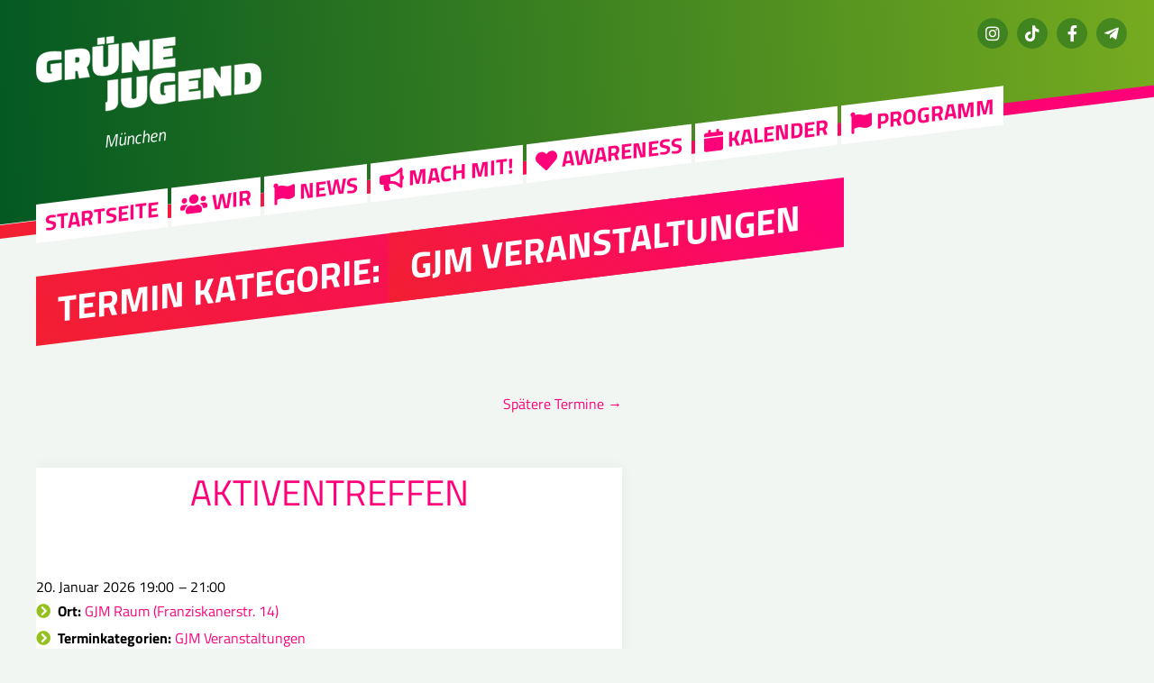

--- FILE ---
content_type: text/html; charset=UTF-8
request_url: https://www.gjm.de/?event-category=gjm-veranstaltungen
body_size: 6604
content:
<!doctype html>
<html lang="de">
<head>
	<meta charset="UTF-8" />
	<meta name="viewport" content="width=device-width, initial-scale=1" />
	
	<link rel="icon" type="image/svg+xml" href="https://www.gjm.de/wp-content/themes/gj21/lib/images/icons/favicon.svg">
	<link rel="alternate icon" type="image/png" sizes="32x32" href="https://www.gjm.de/wp-content/themes/gj21/lib/images/icons/favicon-32x32.png">
	<link rel="alternate icon" type="image/png" sizes="16x16" href="https://www.gjm.de/wp-content/themes/gj21/lib/images/icons/favicon-16x16.png">
	<link rel="alternate icon" href="https://www.gjm.de/wp-content/themes/gj21/lib/images/icons/favicon.ico">
	
	<link rel="apple-touch-icon" sizes="180x180" href="https://www.gjm.de/wp-content/themes/gj21/lib/images/icons/apple-touch-icon.png">
	<link rel="mask-icon" href="https://www.gjm.de/wp-content/themes/gj21/lib/images/icons/safari-pinned-tab.svg" color="#5bbad5">
	
	<meta name="theme-color" content="#ffffff">	
	
	<title>Grüne Jugend München</title>
<meta name='robots' content='max-image-preview:large' />
	<style>img:is([sizes="auto" i], [sizes^="auto," i]) { contain-intrinsic-size: 3000px 1500px }</style>
	<link rel="alternate" type="application/rss+xml" title="Grüne Jugend München &raquo; Feed" href="https://www.gjm.de/feed/" />
<link rel="alternate" type="application/rss+xml" title="Grüne Jugend München &raquo; Kommentar-Feed" href="https://www.gjm.de/comments/feed/" />
<link rel='stylesheet' id='geoaddress_dicons-css' href='https://www.gjm.de/wp-content/themes/gj21/lib/libs/geoaddress//iconfont/css/geoaddress.css?ver=6.7.3' type='text/css' media='all' />
<link rel='stylesheet' id='eo-leaflet.js-css' href='https://www.gjm.de/wp-content/plugins/event-organiser/lib/leaflet/leaflet.min.css?ver=1.4.0' type='text/css' media='all' />
<style id='eo-leaflet.js-inline-css' type='text/css'>
.leaflet-popup-close-button{box-shadow:none!important;}
</style>
<link rel='stylesheet' id='wp-block-library-css' href='https://www.gjm.de/wp-includes/css/dist/block-library/style.min.css?ver=6.7.3' type='text/css' media='all' />
<style id='classic-theme-styles-inline-css' type='text/css'>
/*! This file is auto-generated */
.wp-block-button__link{color:#fff;background-color:#32373c;border-radius:9999px;box-shadow:none;text-decoration:none;padding:calc(.667em + 2px) calc(1.333em + 2px);font-size:1.125em}.wp-block-file__button{background:#32373c;color:#fff;text-decoration:none}
</style>
<style id='global-styles-inline-css' type='text/css'>
:root{--wp--preset--aspect-ratio--square: 1;--wp--preset--aspect-ratio--4-3: 4/3;--wp--preset--aspect-ratio--3-4: 3/4;--wp--preset--aspect-ratio--3-2: 3/2;--wp--preset--aspect-ratio--2-3: 2/3;--wp--preset--aspect-ratio--16-9: 16/9;--wp--preset--aspect-ratio--9-16: 9/16;--wp--preset--color--black: #000000;--wp--preset--color--cyan-bluish-gray: #abb8c3;--wp--preset--color--white: #ffffff;--wp--preset--color--pale-pink: #f78da7;--wp--preset--color--vivid-red: #cf2e2e;--wp--preset--color--luminous-vivid-orange: #ff6900;--wp--preset--color--luminous-vivid-amber: #fcb900;--wp--preset--color--light-green-cyan: #7bdcb5;--wp--preset--color--vivid-green-cyan: #00d084;--wp--preset--color--pale-cyan-blue: #8ed1fc;--wp--preset--color--vivid-cyan-blue: #0693e3;--wp--preset--color--vivid-purple: #9b51e0;--wp--preset--gradient--vivid-cyan-blue-to-vivid-purple: linear-gradient(135deg,rgba(6,147,227,1) 0%,rgb(155,81,224) 100%);--wp--preset--gradient--light-green-cyan-to-vivid-green-cyan: linear-gradient(135deg,rgb(122,220,180) 0%,rgb(0,208,130) 100%);--wp--preset--gradient--luminous-vivid-amber-to-luminous-vivid-orange: linear-gradient(135deg,rgba(252,185,0,1) 0%,rgba(255,105,0,1) 100%);--wp--preset--gradient--luminous-vivid-orange-to-vivid-red: linear-gradient(135deg,rgba(255,105,0,1) 0%,rgb(207,46,46) 100%);--wp--preset--gradient--very-light-gray-to-cyan-bluish-gray: linear-gradient(135deg,rgb(238,238,238) 0%,rgb(169,184,195) 100%);--wp--preset--gradient--cool-to-warm-spectrum: linear-gradient(135deg,rgb(74,234,220) 0%,rgb(151,120,209) 20%,rgb(207,42,186) 40%,rgb(238,44,130) 60%,rgb(251,105,98) 80%,rgb(254,248,76) 100%);--wp--preset--gradient--blush-light-purple: linear-gradient(135deg,rgb(255,206,236) 0%,rgb(152,150,240) 100%);--wp--preset--gradient--blush-bordeaux: linear-gradient(135deg,rgb(254,205,165) 0%,rgb(254,45,45) 50%,rgb(107,0,62) 100%);--wp--preset--gradient--luminous-dusk: linear-gradient(135deg,rgb(255,203,112) 0%,rgb(199,81,192) 50%,rgb(65,88,208) 100%);--wp--preset--gradient--pale-ocean: linear-gradient(135deg,rgb(255,245,203) 0%,rgb(182,227,212) 50%,rgb(51,167,181) 100%);--wp--preset--gradient--electric-grass: linear-gradient(135deg,rgb(202,248,128) 0%,rgb(113,206,126) 100%);--wp--preset--gradient--midnight: linear-gradient(135deg,rgb(2,3,129) 0%,rgb(40,116,252) 100%);--wp--preset--font-size--small: 13px;--wp--preset--font-size--medium: 20px;--wp--preset--font-size--large: 36px;--wp--preset--font-size--x-large: 42px;--wp--preset--spacing--20: 0.44rem;--wp--preset--spacing--30: 0.67rem;--wp--preset--spacing--40: 1rem;--wp--preset--spacing--50: 1.5rem;--wp--preset--spacing--60: 2.25rem;--wp--preset--spacing--70: 3.38rem;--wp--preset--spacing--80: 5.06rem;--wp--preset--shadow--natural: 6px 6px 9px rgba(0, 0, 0, 0.2);--wp--preset--shadow--deep: 12px 12px 50px rgba(0, 0, 0, 0.4);--wp--preset--shadow--sharp: 6px 6px 0px rgba(0, 0, 0, 0.2);--wp--preset--shadow--outlined: 6px 6px 0px -3px rgba(255, 255, 255, 1), 6px 6px rgba(0, 0, 0, 1);--wp--preset--shadow--crisp: 6px 6px 0px rgba(0, 0, 0, 1);}:where(.is-layout-flex){gap: 0.5em;}:where(.is-layout-grid){gap: 0.5em;}body .is-layout-flex{display: flex;}.is-layout-flex{flex-wrap: wrap;align-items: center;}.is-layout-flex > :is(*, div){margin: 0;}body .is-layout-grid{display: grid;}.is-layout-grid > :is(*, div){margin: 0;}:where(.wp-block-columns.is-layout-flex){gap: 2em;}:where(.wp-block-columns.is-layout-grid){gap: 2em;}:where(.wp-block-post-template.is-layout-flex){gap: 1.25em;}:where(.wp-block-post-template.is-layout-grid){gap: 1.25em;}.has-black-color{color: var(--wp--preset--color--black) !important;}.has-cyan-bluish-gray-color{color: var(--wp--preset--color--cyan-bluish-gray) !important;}.has-white-color{color: var(--wp--preset--color--white) !important;}.has-pale-pink-color{color: var(--wp--preset--color--pale-pink) !important;}.has-vivid-red-color{color: var(--wp--preset--color--vivid-red) !important;}.has-luminous-vivid-orange-color{color: var(--wp--preset--color--luminous-vivid-orange) !important;}.has-luminous-vivid-amber-color{color: var(--wp--preset--color--luminous-vivid-amber) !important;}.has-light-green-cyan-color{color: var(--wp--preset--color--light-green-cyan) !important;}.has-vivid-green-cyan-color{color: var(--wp--preset--color--vivid-green-cyan) !important;}.has-pale-cyan-blue-color{color: var(--wp--preset--color--pale-cyan-blue) !important;}.has-vivid-cyan-blue-color{color: var(--wp--preset--color--vivid-cyan-blue) !important;}.has-vivid-purple-color{color: var(--wp--preset--color--vivid-purple) !important;}.has-black-background-color{background-color: var(--wp--preset--color--black) !important;}.has-cyan-bluish-gray-background-color{background-color: var(--wp--preset--color--cyan-bluish-gray) !important;}.has-white-background-color{background-color: var(--wp--preset--color--white) !important;}.has-pale-pink-background-color{background-color: var(--wp--preset--color--pale-pink) !important;}.has-vivid-red-background-color{background-color: var(--wp--preset--color--vivid-red) !important;}.has-luminous-vivid-orange-background-color{background-color: var(--wp--preset--color--luminous-vivid-orange) !important;}.has-luminous-vivid-amber-background-color{background-color: var(--wp--preset--color--luminous-vivid-amber) !important;}.has-light-green-cyan-background-color{background-color: var(--wp--preset--color--light-green-cyan) !important;}.has-vivid-green-cyan-background-color{background-color: var(--wp--preset--color--vivid-green-cyan) !important;}.has-pale-cyan-blue-background-color{background-color: var(--wp--preset--color--pale-cyan-blue) !important;}.has-vivid-cyan-blue-background-color{background-color: var(--wp--preset--color--vivid-cyan-blue) !important;}.has-vivid-purple-background-color{background-color: var(--wp--preset--color--vivid-purple) !important;}.has-black-border-color{border-color: var(--wp--preset--color--black) !important;}.has-cyan-bluish-gray-border-color{border-color: var(--wp--preset--color--cyan-bluish-gray) !important;}.has-white-border-color{border-color: var(--wp--preset--color--white) !important;}.has-pale-pink-border-color{border-color: var(--wp--preset--color--pale-pink) !important;}.has-vivid-red-border-color{border-color: var(--wp--preset--color--vivid-red) !important;}.has-luminous-vivid-orange-border-color{border-color: var(--wp--preset--color--luminous-vivid-orange) !important;}.has-luminous-vivid-amber-border-color{border-color: var(--wp--preset--color--luminous-vivid-amber) !important;}.has-light-green-cyan-border-color{border-color: var(--wp--preset--color--light-green-cyan) !important;}.has-vivid-green-cyan-border-color{border-color: var(--wp--preset--color--vivid-green-cyan) !important;}.has-pale-cyan-blue-border-color{border-color: var(--wp--preset--color--pale-cyan-blue) !important;}.has-vivid-cyan-blue-border-color{border-color: var(--wp--preset--color--vivid-cyan-blue) !important;}.has-vivid-purple-border-color{border-color: var(--wp--preset--color--vivid-purple) !important;}.has-vivid-cyan-blue-to-vivid-purple-gradient-background{background: var(--wp--preset--gradient--vivid-cyan-blue-to-vivid-purple) !important;}.has-light-green-cyan-to-vivid-green-cyan-gradient-background{background: var(--wp--preset--gradient--light-green-cyan-to-vivid-green-cyan) !important;}.has-luminous-vivid-amber-to-luminous-vivid-orange-gradient-background{background: var(--wp--preset--gradient--luminous-vivid-amber-to-luminous-vivid-orange) !important;}.has-luminous-vivid-orange-to-vivid-red-gradient-background{background: var(--wp--preset--gradient--luminous-vivid-orange-to-vivid-red) !important;}.has-very-light-gray-to-cyan-bluish-gray-gradient-background{background: var(--wp--preset--gradient--very-light-gray-to-cyan-bluish-gray) !important;}.has-cool-to-warm-spectrum-gradient-background{background: var(--wp--preset--gradient--cool-to-warm-spectrum) !important;}.has-blush-light-purple-gradient-background{background: var(--wp--preset--gradient--blush-light-purple) !important;}.has-blush-bordeaux-gradient-background{background: var(--wp--preset--gradient--blush-bordeaux) !important;}.has-luminous-dusk-gradient-background{background: var(--wp--preset--gradient--luminous-dusk) !important;}.has-pale-ocean-gradient-background{background: var(--wp--preset--gradient--pale-ocean) !important;}.has-electric-grass-gradient-background{background: var(--wp--preset--gradient--electric-grass) !important;}.has-midnight-gradient-background{background: var(--wp--preset--gradient--midnight) !important;}.has-small-font-size{font-size: var(--wp--preset--font-size--small) !important;}.has-medium-font-size{font-size: var(--wp--preset--font-size--medium) !important;}.has-large-font-size{font-size: var(--wp--preset--font-size--large) !important;}.has-x-large-font-size{font-size: var(--wp--preset--font-size--x-large) !important;}
:where(.wp-block-post-template.is-layout-flex){gap: 1.25em;}:where(.wp-block-post-template.is-layout-grid){gap: 1.25em;}
:where(.wp-block-columns.is-layout-flex){gap: 2em;}:where(.wp-block-columns.is-layout-grid){gap: 2em;}
:root :where(.wp-block-pullquote){font-size: 1.5em;line-height: 1.6;}
</style>
<link rel='stylesheet' id='gj21-style-css' href='https://www.gjm.de/wp-content/themes/gj21/style.css?ver=1.05' type='text/css' media='all' />
<link rel='stylesheet' id='fontawesome-css' href='https://www.gjm.de/wp-content/themes/gj21/lib/fonts/font-awesome/css/all.min.css?ver=6.7.3' type='text/css' media='all' />
<script type="text/javascript" src="https://www.gjm.de/wp-includes/js/jquery/jquery.min.js?ver=3.7.1" id="jquery-core-js"></script>
<script type="text/javascript" src="https://www.gjm.de/wp-includes/js/jquery/jquery-migrate.min.js?ver=3.4.1" id="jquery-migrate-js"></script>
<script type="text/javascript" src="https://www.gjm.de/wp-content/themes/gj21/lib/js/scripts.js?ver=1.05" id="gj21-js-js"></script>
<link rel="https://api.w.org/" href="https://www.gjm.de/wp-json/" /><link rel="EditURI" type="application/rsd+xml" title="RSD" href="https://www.gjm.de/xmlrpc.php?rsd" />
<link rel='shortlink' href='https://www.gjm.de/?p=0' />
<!-- Analytics by WP Statistics - https://wp-statistics.com -->
<link rel="icon" href="https://www.gjm.de/wp-content/uploads/2024/05/cropped-418652059_1037619554199237_1537032041567776898_n-32x32.jpg" sizes="32x32" />
<link rel="icon" href="https://www.gjm.de/wp-content/uploads/2024/05/cropped-418652059_1037619554199237_1537032041567776898_n-192x192.jpg" sizes="192x192" />
<link rel="apple-touch-icon" href="https://www.gjm.de/wp-content/uploads/2024/05/cropped-418652059_1037619554199237_1537032041567776898_n-180x180.jpg" />
<meta name="msapplication-TileImage" content="https://www.gjm.de/wp-content/uploads/2024/05/cropped-418652059_1037619554199237_1537032041567776898_n-270x270.jpg" />
	
</head>
<body class="archive wp-custom-logo eo-tc-page">
	
<header id="siteheader">

	<div id="logo">
		<a href="https://www.gjm.de" title="Zur Startseite"><img src="https://www.gjm.de/wp-content/themes/gj21/lib/images/gjlogo.svg" alt="Grüne Jugend München" /></a>
		<span>München</span>
	</div>
	
	
	<button id="mobilenav">Menü</button>
	
	<div id="headernavs">
		
		<button id="mobilenav_close"></button>





	<nav id="site-navigation" class="primary-navigation" role="navigation" aria-label="Hauptmenü">
		<ul><li id="menu-item-6596" class="menu-item menu-item-type-custom menu-item-object-custom menu-item-home menu-item-6596"><a href="https://www.gjm.de/">Startseite</a></li>
<li id="menu-item-9531" class="menu-item menu-item-type-post_type menu-item-object-page menu-item-has-children menu-item-9531"><a href="https://www.gjm.de/wir/"><i class="fa fa-users" aria-hidden="true"></i> Wir</a>
<ul class="sub-menu">
	<li id="menu-item-22250" class="menu-item menu-item-type-post_type menu-item-object-page menu-item-22250"><a href="https://www.gjm.de/vorstand/">Unser Vorstand</a></li>
	<li id="menu-item-7162" class="menu-item menu-item-type-post_type menu-item-object-page menu-item-7162"><a href="https://www.gjm.de/unsere-teams/">Unsere Teams</a></li>
	<li id="menu-item-22700" class="menu-item menu-item-type-post_type menu-item-object-page menu-item-22700"><a href="https://www.gjm.de/satzung-statute-und-formulare/">Unsere Satzung, Statute und Formulare</a></li>
</ul>
</li>
<li id="menu-item-22059" class="menu-item menu-item-type-post_type menu-item-object-page menu-item-has-children menu-item-22059"><a href="https://www.gjm.de/news/"><i class="fa fa-flag" aria-hidden="true"></i> News</a>
<ul class="sub-menu">
	<li id="menu-item-6797" class="menu-item menu-item-type-taxonomy menu-item-object-category menu-item-6797"><a href="https://www.gjm.de/category/allgemein/">Allgemein</a></li>
	<li id="menu-item-2010" class="menu-item menu-item-type-taxonomy menu-item-object-category menu-item-2010"><a href="https://www.gjm.de/category/allgemein/beschluesse/">Beschlüsse</a></li>
	<li id="menu-item-6847" class="menu-item menu-item-type-taxonomy menu-item-object-category menu-item-6847"><a href="https://www.gjm.de/category/pressemitteilung/">Pressemitteilungen</a></li>
</ul>
</li>
<li id="menu-item-51" class="menu-item menu-item-type-post_type menu-item-object-page menu-item-has-children menu-item-51"><a href="https://www.gjm.de/mach-mit/"><i class="fa fa-bullhorn"></i> Mach mit!</a>
<ul class="sub-menu">
	<li id="menu-item-20341" class="menu-item menu-item-type-post_type menu-item-object-page menu-item-20341"><a href="https://www.gjm.de/spenden/">Spenden</a></li>
</ul>
</li>
<li id="menu-item-19794" class="menu-item menu-item-type-post_type menu-item-object-page menu-item-has-children menu-item-19794"><a href="https://www.gjm.de/awareness/"><i class="fa fa-heart"></i> Awareness</a>
<ul class="sub-menu">
	<li id="menu-item-13089" class="menu-item menu-item-type-post_type menu-item-object-page menu-item-13089"><a href="https://www.gjm.de/abkuerzungsglossar/">Abkürzungsglossar</a></li>
	<li id="menu-item-14498" class="menu-item menu-item-type-post_type menu-item-object-page menu-item-14498"><a href="https://www.gjm.de/barrierearmut/">Barrierearmut</a></li>
</ul>
</li>
<li id="menu-item-22206" class="menu-item menu-item-type-post_type menu-item-object-page menu-item-22206"><a href="https://www.gjm.de/kalender/"><i class="fa fa-calendar" aria-hidden="false"></i> Kalender</a></li>
<li id="menu-item-23361" class="menu-item menu-item-type-post_type menu-item-object-page menu-item-has-children menu-item-23361"><a href="https://www.gjm.de/programm-fuer-die-kommunalwahl/"><i class="fa fa-flag" aria-hidden="true"></i> Programm</a>
<ul class="sub-menu">
	<li id="menu-item-23357" class="menu-item menu-item-type-post_type menu-item-object-page menu-item-23357"><a href="https://www.gjm.de/programm-deutsch/">Auf deutsch</a></li>
	<li id="menu-item-23350" class="menu-item menu-item-type-post_type menu-item-object-page menu-item-23350"><a href="https://www.gjm.de/programm-einfache-sprache/">In einfacher Sprache</a></li>
	<li id="menu-item-23351" class="menu-item menu-item-type-post_type menu-item-object-page menu-item-23351"><a href="https://www.gjm.de/agenda-english/">In english</a></li>
</ul>
</li>
</ul>	</nav><!-- #site-navigation -->



		<div id="metanav">
			
			
				
			
					<nav id="social-navigation" role="navigation" aria-label="Sozialmenü">
				<ul><li id="menu-item-3620" class="instagram menu-item menu-item-type-custom menu-item-object-custom menu-item-3620"><a target="_blank" href="https://instagram.com/gjmuenchen">Instagram</a></li>
<li id="menu-item-22435" class="tiktok menu-item menu-item-type-custom menu-item-object-custom menu-item-22435"><a href="https://www.tiktok.com/@gj_muenchen">TikTok</a></li>
<li id="menu-item-3618" class="facebook menu-item menu-item-type-custom menu-item-object-custom menu-item-3618"><a target="_blank" href="https://www.facebook.com/gjmuenchen/">Facebook</a></li>
<li id="menu-item-3627" class="telegram menu-item menu-item-type-custom menu-item-object-custom menu-item-3627"><a target="_blank" href="https://telegram.me/gj_muenchen">Telegram</a></li>
<li id="menu-item-3626" class="menu-item menu-item-type-custom menu-item-object-custom menu-item-3626"><a href="mailto:info@gjm.de"><i class="fa-sharp fa-light fa-circle-envelope"></i> E-Mail</a></li>
</ul>			</nav><!-- #meta-navigation -->
			
			

			
			
		</div>

		<form role="search" method="get" class="searchform" action="https://www.gjm.de">
			<input type="text" name="s" class="seachphrase" id="searchinput" placeholder="Suchbegriff eingeben ...">
		</form>
	
	</div><!-- headernavs -->	
	
</header><!-- siteheader -->





<div id="hero" class='nopic' >
</div>
	
<div id="container">
	
	<h1 class="mainh1"><span>Termin Kategorie: <span>GJM Veranstaltungen</span></span></h1>
	
	<section id="maincontent" class="homesection">
		<div class="textcontent">
		
		
	<nav class="eo-events-nav">
	<div class="nav-next eo-events-nav-later"><a href="https://www.gjm.de/page/2/?event-category=gjm-veranstaltungen" >Spätere Termine <span class="meta-nav">&rarr;</span></a></div>
	<div class="nav-previous eo-events-nav-earlier"></div>
</nav><!-- #nav-above -->

	<article id="post-23219" class="post-23219 event type-event status-publish hentry event-venue-gjm-raum-franziskanerstr-14-2 event-category-gjm-veranstaltungen eo-tc-event" itemscope itemtype="http://schema.org/Event">

	<header class="eo-event-header entry-header">

		<h2 class="eo-event-title entry-title">
			<a href="https://www.gjm.de/?event=aktiventreffen" itemprop="url">
				<span itemprop="summary">Aktiventreffen</span>
			</a>
		</h2>

		<div class="eo-event-date">
			<time itemprop="startDate" datetime="2026-01-20T19:00:00+01:00">20. Januar 2026 19:00</time> &ndash; <time itemprop="endDate" datetime="2026-01-20T21:00:00+01:00">21:00</time>		</div>

	</header><!-- .entry-header -->

	<div class="eo-event-details event-entry-meta">

		<ul class="eo-event-meta"><li><strong>Ort:</strong> <a href="https://www.gjm.de/?event-venue=gjm-raum-franziskanerstr-14-2">
				<span itemprop="location" itemscope itemtype="http://schema.org/Place">
					<span itemprop="name">GJM Raum (Franziskanerstr. 14)</span>
					<span itemprop="geo" itemscope itemtype="http://schema.org/GeoCoordinates">
						<meta itemprop="latitude" content="0.000000" />
						<meta itemprop="longitude" content="0.000000" />
					</span>
				</span>
			</a></li><li><strong>Terminkategorien:</strong> <a href="https://www.gjm.de/?event-category=gjm-veranstaltungen" rel="tag">GJM Veranstaltungen</a></li>
</ul>
	</div><!-- .event-entry-meta -->

	<!-- Show Event text as 'the_excerpt' or 'the_content' -->
	<div class="eo-event-content" itemprop="description"></div>

	<div style="clear:both;"></div>

</article>
<article id="post-23179" class="post-23179 event type-event status-publish hentry event-venue-gjm-raum-franziskanerstr-14-2 event-category-gjm-veranstaltungen eo-tc-event" itemscope itemtype="http://schema.org/Event">

	<header class="eo-event-header entry-header">

		<h2 class="eo-event-title entry-title">
			<a href="https://www.gjm.de/?event=aktiventreffen-8" itemprop="url">
				<span itemprop="summary">Aktiventreffen</span>
			</a>
		</h2>

		<div class="eo-event-date">
			<time itemprop="startDate" datetime="2026-01-29T19:00:00+01:00">29. Januar 2026 19:00</time> &ndash; <time itemprop="endDate" datetime="2026-01-29T21:00:00+01:00">21:00</time>		</div>

	</header><!-- .entry-header -->

	<div class="eo-event-details event-entry-meta">

		<ul class="eo-event-meta"><li><strong>Ort:</strong> <a href="https://www.gjm.de/?event-venue=gjm-raum-franziskanerstr-14-2">
				<span itemprop="location" itemscope itemtype="http://schema.org/Place">
					<span itemprop="name">GJM Raum (Franziskanerstr. 14)</span>
					<span itemprop="geo" itemscope itemtype="http://schema.org/GeoCoordinates">
						<meta itemprop="latitude" content="0.000000" />
						<meta itemprop="longitude" content="0.000000" />
					</span>
				</span>
			</a></li><li><strong>Terminkategorien:</strong> <a href="https://www.gjm.de/?event-category=gjm-veranstaltungen" rel="tag">GJM Veranstaltungen</a></li>
</ul>
	</div><!-- .event-entry-meta -->

	<!-- Show Event text as 'the_excerpt' or 'the_content' -->
	<div class="eo-event-content" itemprop="description"></div>

	<div style="clear:both;"></div>

</article>
<article id="post-22909" class="post-22909 event type-event status-publish hentry event-venue-max-joseph-platz-oper event-category-gjm-veranstaltungen eo-tc-event" itemscope itemtype="http://schema.org/Event">

	<header class="eo-event-header entry-header">

		<h2 class="eo-event-title entry-title">
			<a href="https://www.gjm.de/?event=critical-mass" itemprop="url">
				<span itemprop="summary">Critical Mass</span>
			</a>
		</h2>

		<div class="eo-event-date">
			<time itemprop="startDate" datetime="2026-01-30T18:15:00+01:00">30. Januar 2026 18:15</time> &ndash; <time itemprop="endDate" datetime="2026-01-30T20:00:00+01:00">20:00</time>		</div>

	</header><!-- .entry-header -->

	<div class="eo-event-details event-entry-meta">

		<ul class="eo-event-meta"><li><strong>Ort:</strong> <a href="https://www.gjm.de/?event-venue=max-joseph-platz-oper">
				<span itemprop="location" itemscope itemtype="http://schema.org/Place">
					<span itemprop="name">Max-Joseph-Platz (Oper)</span>
					<span itemprop="geo" itemscope itemtype="http://schema.org/GeoCoordinates">
						<meta itemprop="latitude" content="0.000000" />
						<meta itemprop="longitude" content="0.000000" />
					</span>
				</span>
			</a></li><li><strong>Terminkategorien:</strong> <a href="https://www.gjm.de/?event-category=gjm-veranstaltungen" rel="tag">GJM Veranstaltungen</a></li>
</ul>
	</div><!-- .event-entry-meta -->

	<!-- Show Event text as 'the_excerpt' or 'the_content' -->
	<div class="eo-event-content" itemprop="description"><p>Spontane Fahrraddemonstration auf den zentralen Straßen Münchens von Critical Mass München für bessere Radinfrastruktur, jeden letzten Freitag im Monat. 18:15 Treffpunkt am Max-Josephs-Platz, 18:30 Abfahrt, wahlweise Zwischenstopp oder Ende 20:00 an der Bavaria (Theresienwiese).</p>
</div>

	<div style="clear:both;"></div>

</article>
<article id="post-23219" class="post-23219 event type-event status-publish hentry event-venue-gjm-raum-franziskanerstr-14-2 event-category-gjm-veranstaltungen eo-tc-event" itemscope itemtype="http://schema.org/Event">

	<header class="eo-event-header entry-header">

		<h2 class="eo-event-title entry-title">
			<a href="https://www.gjm.de/?event=aktiventreffen" itemprop="url">
				<span itemprop="summary">Aktiventreffen</span>
			</a>
		</h2>

		<div class="eo-event-date">
			<time itemprop="startDate" datetime="2026-02-03T19:00:00+01:00">3. Februar 2026 19:00</time> &ndash; <time itemprop="endDate" datetime="2026-02-03T21:00:00+01:00">21:00</time>		</div>

	</header><!-- .entry-header -->

	<div class="eo-event-details event-entry-meta">

		<ul class="eo-event-meta"><li><strong>Ort:</strong> <a href="https://www.gjm.de/?event-venue=gjm-raum-franziskanerstr-14-2">
				<span itemprop="location" itemscope itemtype="http://schema.org/Place">
					<span itemprop="name">GJM Raum (Franziskanerstr. 14)</span>
					<span itemprop="geo" itemscope itemtype="http://schema.org/GeoCoordinates">
						<meta itemprop="latitude" content="0.000000" />
						<meta itemprop="longitude" content="0.000000" />
					</span>
				</span>
			</a></li><li><strong>Terminkategorien:</strong> <a href="https://www.gjm.de/?event-category=gjm-veranstaltungen" rel="tag">GJM Veranstaltungen</a></li>
</ul>
	</div><!-- .event-entry-meta -->

	<!-- Show Event text as 'the_excerpt' or 'the_content' -->
	<div class="eo-event-content" itemprop="description"></div>

	<div style="clear:both;"></div>

</article>
<article id="post-23179" class="post-23179 event type-event status-publish hentry event-venue-gjm-raum-franziskanerstr-14-2 event-category-gjm-veranstaltungen eo-tc-event" itemscope itemtype="http://schema.org/Event">

	<header class="eo-event-header entry-header">

		<h2 class="eo-event-title entry-title">
			<a href="https://www.gjm.de/?event=aktiventreffen-8" itemprop="url">
				<span itemprop="summary">Aktiventreffen</span>
			</a>
		</h2>

		<div class="eo-event-date">
			<time itemprop="startDate" datetime="2026-02-12T19:00:00+01:00">12. Februar 2026 19:00</time> &ndash; <time itemprop="endDate" datetime="2026-02-12T21:00:00+01:00">21:00</time>		</div>

	</header><!-- .entry-header -->

	<div class="eo-event-details event-entry-meta">

		<ul class="eo-event-meta"><li><strong>Ort:</strong> <a href="https://www.gjm.de/?event-venue=gjm-raum-franziskanerstr-14-2">
				<span itemprop="location" itemscope itemtype="http://schema.org/Place">
					<span itemprop="name">GJM Raum (Franziskanerstr. 14)</span>
					<span itemprop="geo" itemscope itemtype="http://schema.org/GeoCoordinates">
						<meta itemprop="latitude" content="0.000000" />
						<meta itemprop="longitude" content="0.000000" />
					</span>
				</span>
			</a></li><li><strong>Terminkategorien:</strong> <a href="https://www.gjm.de/?event-category=gjm-veranstaltungen" rel="tag">GJM Veranstaltungen</a></li>
</ul>
	</div><!-- .event-entry-meta -->

	<!-- Show Event text as 'the_excerpt' or 'the_content' -->
	<div class="eo-event-content" itemprop="description"></div>

	<div style="clear:both;"></div>

</article>

	<nav class="eo-events-nav">
	<div class="nav-next eo-events-nav-later"><a href="https://www.gjm.de/page/2/?event-category=gjm-veranstaltungen" >Spätere Termine <span class="meta-nav">&rarr;</span></a></div>
	<div class="nav-previous eo-events-nav-earlier"></div>
</nav><!-- #nav-above -->

				
		</div>
	</section>
	 
	
	
	
	

	
	
	<section id="machmit" class="homesection">
		<h2>Mach mit!</h2>
		<nav>
		<ul><li id="menu-item-22030" class="menu-item menu-item-type-custom menu-item-object-custom menu-item-22030"><a href="https://t.me/+PGFh7iMVKwtlMGZi">Komm in die Gruppe!</a></li>
<li id="menu-item-22031" class="menu-item menu-item-type-custom menu-item-object-custom menu-item-22031"><a href="https://linktr.ee/gjmuc">Linktree!</a></li>
<li id="menu-item-23287" class="menu-item menu-item-type-custom menu-item-object-custom menu-item-23287"><a href="https://gruene-jugend.de/werde-jetzt-mitglied/">Mitglied werden!</a></li>
</ul>		</nav>			
	</section>
		
		
	<section id="spenden" class="homesection">
		<h2>Spenden</h2>
		<div class="textcontent">
		<p><strong>Wir alle brennen für junggrüne Politik und engagieren uns ehrenamtlich für eine bessere Welt – aber Engagement kostet auch Geld.</strong></p>
		<p class="regular"></p>
		</div>
		
				<form action="https://www.paypal.com/cgi-bin/webscr" method="post" target="_blank" class="form-donation-paypal">
			<p><strong>Direkt per PayPal spenden</strong></p>
            <input type="hidden" name="cmd" value="_donations">
            <input type="hidden" name="business" value="info@gjm.de">
            <input type="hidden" name="lc" value="DE">
            <input type="hidden" name="item_name" value="GRÜNE JUGEND München">
            <input type="hidden" name="currency_code" value="EUR">
            <input type="hidden" name="no_note" value="0">
            <input type="hidden" name="charset" value="utf-8">
            <input type="hidden" name="bn" value="PP-DonationsBF:btn_donateCC_LG.gif:NonHostedGuest">

            <div class="form-group clear">
	            <label class="radio-inline">
				<input type="radio" value="5.00" name="amount"> 5€
				</label><label class="radio-inline">
				<input type="radio" value="10.00" name="amount"> 10€
				</label><label class="radio-inline">
				<input type="radio" value="15.00" name="amount"> 15€
				</label><label class="radio-inline">
				<input type="radio" value="25.00" name="amount"> 25€
				</label><label class="radio-inline">
				<input type="radio" value="50.00" name="amount"> 50€
				</label><label class="radio-inline">
				<input type="radio" value="75.00" name="amount"> 75€
				</label><label class="radio-inline">
				<input type="radio" value="100.00" name="amount"> 100€
				</label><label class="radio-inline">
				<input type="radio" value="200.00" name="amount"> 200€
				</label>      
			</div>
                
            <input type="submit" name="Donate" class="btn btn-yellow" value="Jetzt spenden!">
            <p><a href="/spenden">Weitere Spendenmöglichkeiten</a></p>
        </form>
        	</section>		
 
  
	</div><!--container-->  
	

	
	
	<footer id="sitefooter">
	<div id="sitefooter_inner">
		
		<div class="textcontent">
			<p>
				GRÜNE JUGEND München<br />
Franziskanerstraße 14<br />
81669 München			</p>
		</div>
		
				<nav id="footernavi">
			<ul><li id="menu-item-5356" class="menu-item menu-item-type-post_type menu-item-object-page menu-item-privacy-policy menu-item-5356"><a rel="privacy-policy" href="https://www.gjm.de/datenschutzerklaerung/">Datenschutzerklärung</a></li>
<li id="menu-item-20361" class="menu-item menu-item-type-post_type menu-item-object-page menu-item-20361"><a href="https://www.gjm.de/impressum/">Impressum</a></li>
<li id="menu-item-20362" class="menu-item menu-item-type-post_type menu-item-object-page menu-item-20362"><a href="https://www.gjm.de/satzung-statute-und-formulare/">Satzung, Statute und Formulare</a></li>
</ul>		</nav>	
				
				<nav id="gjnavi">
			<ul><li id="menu-item-22033" class="menu-item menu-item-type-custom menu-item-object-custom menu-item-22033"><a href="https://gruene-jugend.de/">Bundesverband der Grünen Jugend</a></li>
<li id="menu-item-22032" class="menu-item menu-item-type-custom menu-item-object-custom menu-item-22032"><a href="https://gruene-jugend-bayern.de/">Landesverband der Grünen Jugend in Bayern</a></li>
</ul>		</nav>		
				
		<div id="footercredits">
			<p><a href="https://gjtheme.gredax.de" target="_blank">Grüne Jugend Theme</a> von <a href="https://www.andreasgregor.de" target="_blank">Andreas Gregor</a></p>
		</div>
	</div>																
	</footer>
	

<link rel='stylesheet' id='eo_front-css' href='https://www.gjm.de/wp-content/plugins/event-organiser/css/eventorganiser-front-end.min.css?ver=3.12.5' type='text/css' media='all' />
<script type="text/javascript" id="wp-statistics-tracker-js-extra">
/* <![CDATA[ */
var WP_Statistics_Tracker_Object = {"requestUrl":"https:\/\/www.gjm.de\/wp-json\/wp-statistics\/v2","ajaxUrl":"https:\/\/www.gjm.de\/wp-admin\/admin-ajax.php","hitParams":{"wp_statistics_hit":1,"source_type":"archive","source_id":277,"search_query":"","signature":"a2faf8696d1ee3711da36f2d359611d2","endpoint":"hit"},"onlineParams":{"wp_statistics_hit":1,"source_type":"archive","source_id":277,"search_query":"","signature":"a2faf8696d1ee3711da36f2d359611d2","endpoint":"online"},"option":{"userOnline":"1","consentLevel":"","dntEnabled":"","bypassAdBlockers":"","isWpConsentApiActive":false,"trackAnonymously":false,"isPreview":false},"jsCheckTime":"60000"};
/* ]]> */
</script>
<script type="text/javascript" src="https://www.gjm.de/wp-content/plugins/wp-statistics/assets/js/tracker.js?ver=14.12.2" id="wp-statistics-tracker-js"></script>

</body>
</html>	
<!--
Performance optimized by W3 Total Cache. Learn more: https://www.boldgrid.com/w3-total-cache/

Object Caching 58/348 objects using Disk
Page Caching using Disk: Enhanced (Requested URI contains query) 

Served from: www.gjm.de @ 2026-01-20 10:44:26 by W3 Total Cache
-->